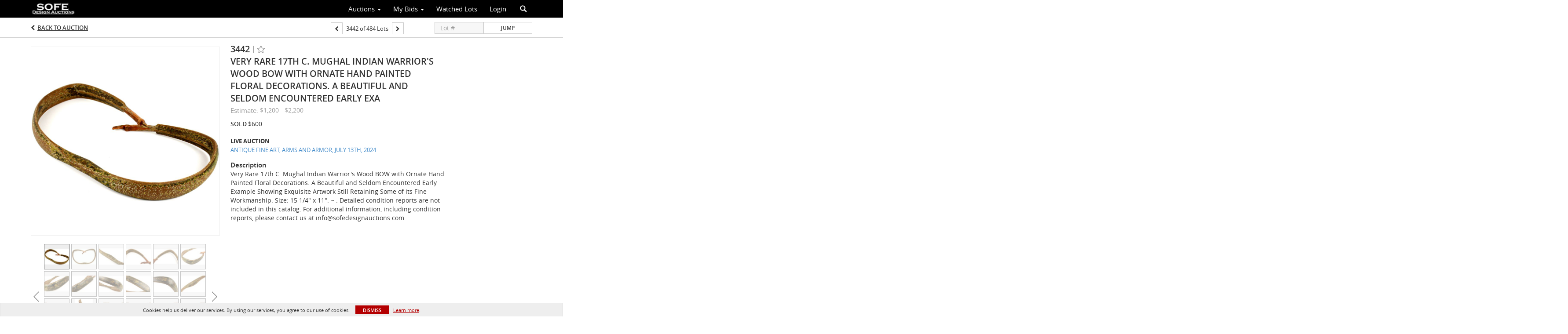

--- FILE ---
content_type: text/css
request_url: https://bid.sofedesignauctions.com/css/feature-responsive.css?version=783b80
body_size: 4359
content:
/* automation variables */
/* Standard Colors */
/* Colors for live auction left column, where it says "Now", "Paused", and "Closed" on the top right of the left column. */
/* End of colors for live auction left column */
/* Lot grid view colors */
/* End of lot grid view colors */
/* Text color for:
	- "Won"
	- "Bidding $3,000 (Max. $4,000)"
	- "You bid $3,000" (for timed auctions to indicate what your bid was for a non-active lot)
*/
/* Text color for "Outbid $4,000 [...] Current $4,500". */
/* Lot list background color when hovering. */
/*$auction-status-color-default: transparentize($primary-color-medium,0.1) !default;
$auction-status-text-color-default: #fff !default;*/
/*$button-color-black-text-shadow: #495d75 !default;
$button-color-black-border: #8598a9 !default;
$button-color-black-shadow: #131d27 !default;*/
/* TODO Need to create red color button for the demo template */
/* Emulating bootstrap default line height, useful when you want to reset the line height */
/* Line height value used for a nearly zero pixel gap around text. Useful when you want to align text pixel perfectly. */
/* Deprecated, do not use this. Use $am-logo-color from _menu.scss instead. */
/* new menu variables */
/* realestate menu variables */
/* 
	this is the core responsive css file. moving forward all responsive css should be in this file.
	we need to go back and move the responsive css code into here as well
*/
body.is-mobile.has-core-navbar.large-navbar-logo-visible.has-return-to-link #main,
body.is-mobile.has-core-navbar.has-large-navbar-logo.has-return-to-link #main {
  margin-top: 74px; }

body.is-mobile.has-core-navbar.large-navbar-logo-visible #main,
body.is-mobile.has-core-navbar.has-large-navbar-logo #main {
  margin-top: 47px; }

#my-bid-mobile-edit .bid-suggestions {
  text-align: left; }
  #my-bid-mobile-edit .bid-suggestions .bid-suggestion {
    line-height: 44px; }

#my-bid-mobile-edit .actions .btn.half-size {
  width: 48%;
  margin-right: 2%; }
  #my-bid-mobile-edit .actions .btn.half-size.delete {
    margin-right: 0px;
    margin-left: 2%; }

.large-navbar-logo-visible.has-return-to-link .mobile-filters-screen {
  top: 73px; }

.mobile-filters-screen {
  height: 100%;
  position: fixed;
  top: 47px;
  /* this is the height of the mobile nav, if we ever change that we need to adjust this */
  padding-bottom: 47px;
  /* this value has to be equal to the above value so that we can see the entire list. */
  right: -100%;
  min-height: 100vh;
  width: 90%;
  background-color: #F7F7F7;
  z-index: 1031;
  /* using insane value because we want this always on the top */
  padding: 5px;
  overflow-y: scroll; }
  .mobile-filters-screen label {
    font-weight: 400; }
    .mobile-filters-screen label.control-label {
      margin-right: 5px;
      text-transform: uppercase;
      font-weight: 700; }
  .mobile-filters-screen .mobile-filter-header {
    text-transform: uppercase;
    font-weight: 700;
    padding: 5px;
    text-align: center;
    background-color: #DEDEDE;
    position: relative; }
    .mobile-filters-screen .mobile-filter-header .reset {
      position: absolute;
      right: 10px;
      cursor: pointer; }
  .mobile-filters-screen .mobile-filter-wrap {
    margin-top: 3px;
    margin-left: 5px; }
  .mobile-filters-screen .mobile-filters-screen-close {
    z-index: 11;
    padding-left: 15px;
    padding-top: 2px;
    font-size: 25px;
    margin-bottom: -12px;
    cursor: pointer;
    position: relative;
    height: 18px;
    margin-bottom: 10px;
    width: 100%; }
    .mobile-filters-screen .mobile-filters-screen-close i {
      position: absolute;
      right: 10px;
      top: 0px; }
  .mobile-filters-screen .radio-wrapper,
  .mobile-filters-screen .checkbox-wrapper {
    line-height: 20px; }
  .mobile-filters-screen .filter-item.view-style, .mobile-filters-screen .filter-item.jump-to-lot-wrap {
    padding: 5px;
    margin-top: 5px; }
  .mobile-filters-screen .filter-item.jump-to-lot-wrap #jump-to-lot-input {
    display: inline-block;
    width: 70px;
    height: 30px; }
  .mobile-filters-screen .radio.custom + .radio.custom, .mobile-filters-screen .radio.custom + .checkbox.custom, .mobile-filters-screen .checkbox.custom + .radio.custom, .mobile-filters-screen .checkbox.custom + .checkbox.custom {
    margin-top: 10px; }
  .mobile-filters-screen .category-filter {
    margin-bottom: 70px;
    /* without this we will not be able to see all of the categories */ }

body.is-fully-responsive #auction-header.v2 .mobile-header.single > div:first-child {
  border-right: none;
  width: 100%; }
  body.is-fully-responsive #auction-header.v2 .mobile-header.single > div:first-child::after {
    content: ''; }

/* this controls the collapse of the return to link */
body.is-fully-responsive.is-mobile #mobile-nav {
  top: 0px; }

body.is-fully-responsive.is-mobile.large-navbar-logo-visible.has-return-to-link #mobile-nav {
  top: 27px; }

@media (max-width: 991px) {
  body.is-fully-responsive .lots-page .lots.list-view .mobile-auction-title-wrapper,
  body.is-fully-responsive .lots-page .lots.grid-view .mobile-auction-title-wrapper {
    border-bottom: 1px solid #e5e5e5; }
  body.is-fully-responsive .lots-page .lots.list-view .auction-title,
  body.is-fully-responsive .lots-page .lots.grid-view .auction-title {
    margin-top: 10px;
    height: auto;
    border-bottom: 0px; }
    body.is-fully-responsive .lots-page .lots.list-view .auction-title .lot-count,
    body.is-fully-responsive .lots-page .lots.list-view .auction-title .auction-time-left,
    body.is-fully-responsive .lots-page .lots.grid-view .auction-title .lot-count,
    body.is-fully-responsive .lots-page .lots.grid-view .auction-title .auction-time-left {
      display: block;
      border-right: none; }
    body.is-fully-responsive .lots-page .lots.list-view .auction-title .auction-title-span,
    body.is-fully-responsive .lots-page .lots.grid-view .auction-title .auction-title-span {
      display: -webkit-inline-box;
      -webkit-line-clamp: 2;
      -webkit-box-orient: vertical;
      line-height: 1.1;
      overflow: hidden;
      width: 100%;
      vertical-align: middle; }
  body.is-fully-responsive .lots-page .lots.list-view .lot-v2 .cover-thumbnail,
  body.is-fully-responsive .lots-page .lots.list-view .lot-v2 .lot-thumbnail-placeholder {
    width: 108px;
    height: 108px; }
  body.is-fully-responsive .lots-page .lots.list-view .lot-v2 .watch-icon-wrap {
    max-width: 100px !important; }
  body.is-fully-responsive .lots-page .lots.list-view .lot-v2 .details {
    position: relative;
    min-height: 124px;
    padding-right: 106px;
    /* .title{
							display: -webkit-box;
							-webkit-line-clamp: 2;
							-webkit-box-orient: vertical;
							line-height: 1.1;
							overflow: hidden;
							border-left: none;
							margin-left: 0px;
							padding-left: 0px;
						} */ }
    body.is-fully-responsive .lots-page .lots.list-view .lot-v2 .details .mobile-footer {
      /* position: absolute;
							margin-bottom: auto;
							bottom: 0px;
							height: 48px;
							width: 60%; */ }
      body.is-fully-responsive .lots-page .lots.list-view .lot-v2 .details .mobile-footer .btn.bid-live {
        display: none;
        /* hide this button as we want no bidding from the lot list */ }
      body.is-fully-responsive .lots-page .lots.list-view .lot-v2 .details .mobile-footer .my-bid-vertical .amount-container {
        text-align: left; }
      body.is-fully-responsive .lots-page .lots.list-view .lot-v2 .details .mobile-footer .my-bid-vertical .amount-label,
      body.is-fully-responsive .lots-page .lots.list-view .lot-v2 .details .mobile-footer .my-bid-vertical .sold-amount,
      body.is-fully-responsive .lots-page .lots.list-view .lot-v2 .details .mobile-footer .my-bid-vertical .amount {
        display: inline-block;
        font-size: 14px; }
  body.is-fully-responsive #auction-header.v2 {
    height: auto !important; }
  .profile-page .form-section .form-group label,
  .bidder-register-page .form-section .form-group label {
    height: auto !important; }
  .profile-page .new-credit-card-form .cvc-code-label, .profile-page .form-section .new-credit-card-form .cvc-code-label,
  .profile-page .new-credit-card-form .expiry-year-label, .profile-page .form-section .new-credit-card-form .expiry-year-label,
  .profile-page .new-credit-card-form .card-holder-name-label > input, .profile-page .form-section .new-credit-card-form .card-holder-name-label > input,
  .bidder-register-page .new-credit-card-form .cvc-code-label,
  .bidder-register-page .form-section .new-credit-card-form .cvc-code-label,
  .bidder-register-page .new-credit-card-form .expiry-year-label,
  .bidder-register-page .form-section .new-credit-card-form .expiry-year-label,
  .bidder-register-page .new-credit-card-form .card-holder-name-label > input,
  .bidder-register-page .form-section .new-credit-card-form .card-holder-name-label > input {
    float: none; }
  .profile-page .new-credit-card-form .credit-card-inputs .card-number, .profile-page .new-credit-card-form .credit-card-inputs .cvc-code, .profile-page .new-credit-card-form .credit-card-inputs .expiry-month, .profile-page .new-credit-card-form .credit-card-inputs .expiry-year, .profile-page .form-section .new-credit-card-form .credit-card-inputs .card-number, .profile-page .form-section .new-credit-card-form .credit-card-inputs .cvc-code, .profile-page .form-section .new-credit-card-form .credit-card-inputs .expiry-month, .profile-page .form-section .new-credit-card-form .credit-card-inputs .expiry-year,
  .bidder-register-page .new-credit-card-form .credit-card-inputs .card-number,
  .bidder-register-page .new-credit-card-form .credit-card-inputs .cvc-code,
  .bidder-register-page .new-credit-card-form .credit-card-inputs .expiry-month,
  .bidder-register-page .new-credit-card-form .credit-card-inputs .expiry-year,
  .bidder-register-page .form-section .new-credit-card-form .credit-card-inputs .card-number,
  .bidder-register-page .form-section .new-credit-card-form .credit-card-inputs .cvc-code,
  .bidder-register-page .form-section .new-credit-card-form .credit-card-inputs .expiry-month,
  .bidder-register-page .form-section .new-credit-card-form .credit-card-inputs .expiry-year {
    float: none;
    display: block; }
  body.large-navbar-logo-visible.has-return-to-link .return-to-wrapper .container,
  body.has-core-navbar.large-navbar-logo-visible.has-return-to-link .return-to-wrapper .container {
    white-space: nowrap; }
  body.is-fully-responsive {
    /* end lot page */ }
    body.is-fully-responsive .container {
      padding-left: 8px;
      padding-right: 8px; } }
    @media (max-width: 991px) and (min-width: 768px) {
      body.is-fully-responsive .container {
        width: initial; } }

@media (max-width: 991px) {
    body.is-fully-responsive .lot-page .main-image-wrap, body.is-fully-responsive .lot-page .right-column,
    body.is-fully-responsive .realestate-hybrid-lot-page .main-image-wrap,
    body.is-fully-responsive .realestate-hybrid-lot-page .right-column {
      margin-top: 0px; }
    body.is-fully-responsive .lot-page .main-image-wrap,
    body.is-fully-responsive .realestate-hybrid-lot-page .main-image-wrap {
      width: auto;
      position: relative; }
      body.is-fully-responsive .lot-page .main-image-wrap .images,
      body.is-fully-responsive .realestate-hybrid-lot-page .main-image-wrap .images {
        margin-left: 15px;
        margin-top: 5px; }
        body.is-fully-responsive .lot-page .main-image-wrap .images img,
        body.is-fully-responsive .realestate-hybrid-lot-page .main-image-wrap .images img {
          height: 78px;
          width: 78px; }
      body.is-fully-responsive .lot-page .main-image-wrap .lot-time-overlay,
      body.is-fully-responsive .realestate-hybrid-lot-page .main-image-wrap .lot-time-overlay {
        width: 100%; }
    body.is-fully-responsive .lot-page .main-image,
    body.is-fully-responsive .lot-page .lot-thumbnail-placeholder,
    body.is-fully-responsive .realestate-hybrid-lot-page .main-image,
    body.is-fully-responsive .realestate-hybrid-lot-page .lot-thumbnail-placeholder {
      width: 100%;
      height: auto; }
    body.is-fully-responsive .lot-page .right-column,
    body.is-fully-responsive .realestate-hybrid-lot-page .right-column {
      width: 100%;
      min-height: auto;
      margin-bottom: 20px; }
    body.is-fully-responsive .lot-page .details,
    body.is-fully-responsive .realestate-hybrid-lot-page .details {
      margin-left: 0; }
    body.is-fully-responsive #footer-mobile {
      background-color: #2a2a2a;
      color: white;
      font-size: 13px; }
      body.is-fully-responsive #footer-mobile .row {
        margin-top: 10px; }
        body.is-fully-responsive #footer-mobile .row.bordered {
          border-bottom: 1px dashed #7c7c7c;
          padding-bottom: 10px; }
      body.is-fully-responsive #footer-mobile .back-to-top-wrapper {
        text-align: center;
        margin-top: -10px;
        text-transform: uppercase;
        font-weight: 700; }
        body.is-fully-responsive #footer-mobile .back-to-top-wrapper a {
          color: #fff; }
      body.is-fully-responsive #footer-mobile .download-app {
        height: 40px;
        margin-left: 12px; }
        body.is-fully-responsive #footer-mobile .download-app + .download-app {
          margin-left: 10px; }
        body.is-fully-responsive #footer-mobile .download-app.ios {
          width: 135px; }
        body.is-fully-responsive #footer-mobile .download-app.android {
          width: 122px; }
      body.is-fully-responsive #footer-mobile .download-app-text,
      body.is-fully-responsive #footer-mobile .download-app-buttons,
      body.is-fully-responsive #footer-mobile .download-app-buttons > * {
        display: inline-block;
        vertical-align: top; }
      body.is-fully-responsive #footer-mobile .download-app-text {
        margin-bottom: 8px;
        margin-left: 5%; }
        body.is-fully-responsive #footer-mobile .download-app-text .title {
          font-weight: 700;
          text-transform: uppercase; }
        body.is-fully-responsive #footer-mobile .download-app-text p {
          margin-bottom: 0;
          color: #fff; }
      body.is-fully-responsive #footer-mobile .powered-by {
        text-align: center; }
        body.is-fully-responsive #footer-mobile .powered-by .logo-auction-mobility {
          display: inline-block;
          vertical-align: top;
          width: 100px;
          height: 32px;
          background-image: url("/img/logo-auction-mobility-white.png");
          /* Deprecated. Use $am-logo-color from _menu.scss instead to change the am logo. */
          background-size: 100% auto;
          background-repeat: no-repeat; }
      body.is-fully-responsive #footer-mobile .copyright-and-terms {
        text-align: center;
        margin: 13px auto; }
      body.is-fully-responsive #footer-mobile .copyright {
        color: #7c7c7c; }
      body.is-fully-responsive #footer-mobile .copyright, body.is-fully-responsive #footer-mobile .terms-and-conditions {
        display: inline-block; }
    body.is-fully-responsive .mobile-auction-type {
      display: block;
      margin-top: 10px; }
    body.is-fully-responsive #auction-header .auction-header-details {
      vertical-align: top;
      margin-top: 10px; }
    body.is-fully-responsive #auction-header .tabs .tab {
      padding: 0 5px;
      font-size: 12px; }
    body.is-fully-responsive #auction-header.v2 {
      height: auto !important;
      /* border-bottom: 1px solid #ccc; */
      border-bottom: none;
      /* margin-bottom: -16px; */ }
      body.is-fully-responsive #auction-header.v2 .mobile-header {
        /* display: block; */
        border-top: 1px solid #ccc;
        margin-left: -5px;
        margin-top: 10px;
        border-bottom: 1px solid #ccc;
        width: 100%; }
        body.is-fully-responsive #auction-header.v2 .mobile-header > div {
          display: inline-block;
          width: 49%;
          text-align: center;
          height: 37px;
          vertical-align: middle;
          padding-top: 11px;
          text-transform: uppercase; }
          body.is-fully-responsive #auction-header.v2 .mobile-header > div.full-width {
            width: 100%; }
            body.is-fully-responsive #auction-header.v2 .mobile-header > div.full-width::after {
              right: initial !important;
              margin-left: 5px !important; }
        body.is-fully-responsive #auction-header.v2 .mobile-header > div:first-child {
          border-right: 1px solid #ccc;
          position: relative; }
          body.is-fully-responsive #auction-header.v2 .mobile-header > div:first-child::after {
            content: '>';
            position: absolute;
            right: 5px; }
        body.is-fully-responsive #auction-header.v2 .mobile-header .mobile-bid-count {
          color: #333; }
        body.is-fully-responsive #auction-header.v2 .mobile-header .toggle-auction-info {
          line-height: inherit;
          width: auto;
          border-style: none; }
          body.is-fully-responsive #auction-header.v2 .mobile-header .toggle-auction-info::before {
            display: none; }
          body.is-fully-responsive #auction-header.v2 .mobile-header .toggle-auction-info.open {
            background-color: inherit; }
      body.is-fully-responsive #auction-header.v2 .auction-status-box.has-end-date ~ .mobile-title {
        width: 67%; }
      body.is-fully-responsive #auction-header.v2 .auction-type {
        padding-left: 15px;
        display: block;
        margin-right: 7px;
        text-transform: uppercase;
        font-weight: 600;
        font-size: 12px; }
        body.is-fully-responsive #auction-header.v2 .auction-type.timed-auction, body.is-fully-responsive #auction-header.v2 .auction-type.live-auction {
          background-repeat: no-repeat;
          background-size: 15px; }
        body.is-fully-responsive #auction-header.v2 .auction-type.timed-auction {
          background-image: url("/img/icon-clock.png"); }
        body.is-fully-responsive #auction-header.v2 .auction-type.bottom-scroll-sticky {
          padding-left: 0px;
          bottom: 0px !important;
          position: static !important; }
        body.is-fully-responsive #auction-header.v2 .auction-type.live-auction {
          background-image: url("/img/icon-hammer.png"); }
    body.is-fully-responsive .filters-container .number-of-lots {
      margin-top: 10px;
      margin-bottom: 10px; }
    body.is-fully-responsive .watched .lots-page #auction-header-wrap {
      height: 110px; }
      body.is-fully-responsive .watched .lots-page #auction-header-wrap #auction-header {
        height: 110px; }
        body.is-fully-responsive .watched .lots-page #auction-header-wrap #auction-header .auction-header-details {
          margin-top: -30px; }
    body.is-fully-responsive .lots-body.bids #auction-header.v2 .mobile-header > div:first-child {
      border-right: none; }
      body.is-fully-responsive .lots-body.bids #auction-header.v2 .mobile-header > div:first-child::after {
        content: ''; }
    body.is-fully-responsive .lots-page .lots.grid-view .lot {
      width: 26.5%;
      overflow: hidden;
      margin-bottom: 8px;
      /* padding-left: 6px; */ }
    body.is-fully-responsive .lots-page .lots.grid-view .lot-thumbnail-overlay {
      display: none; }
    body.is-fully-responsive .lots-page .lots.list-view .lot-v2 .lot-number {
      font-size: 21px;
      font-weight: 300; }
    body.is-fully-responsive .lots-page .lots.list-view .lot-v2 .watch-icon::after {
      /* top: 0px;
							left: 3px; */ }
    body.is-fully-responsive .lots-page .lots.list-view .lot-v2 .details {
      position: relative;
      height: 100%;
      /* .mobile-footer{
								position: absolute;
								margin-bottom: 42px;
								bottom: 0;
								width: 100%;
								.lot-price-container{
									.estimate{
										display: block;
										&::before{
											content: none;
										}
									}
								}
							} */ }
      body.is-fully-responsive .lots-page .lots.list-view .lot-v2 .details .lot-number-and-title {
        width: auto; }
      body.is-fully-responsive .lots-page .lots.list-view .lot-v2 .details .lot-price-container {
        padding-left: 0px;
        right: 120px; }
    body.is-fully-responsive .lots-page .lots.list-view .lot-v2 .watch-icon-wrap {
      overflow: visible; }
    body.is-fully-responsive .app-banner {
      margin-top: 11px; }
      body.is-fully-responsive .app-banner .mobile-device-wrapper {
        width: 100%;
        background-color: rgba(255, 255, 255, 0.7);
        left: 0%; }
      body.is-fully-responsive .app-banner .close {
        position: absolute;
        float: none; }
    body.is-fully-responsive .register-box, body.is-fully-responsive .forgot-password-box, body.is-fully-responsive .reset-password-box {
      width: auto; } }

.filters-button-wrap {
  display: block !important;
  margin-top: 10px;
  margin-bottom: 10px; }

.lot-header-v2-mobile {
  position: relative; }
  .lot-header-v2-mobile .lot-header-wrap, .lot-header-v2-mobile .back-wrapper {
    border-bottom: 1px solid #ccc; }
  .lot-header-v2-mobile .lot-header-wrap {
    background-color: #eeeeee;
    padding-top: 12px;
    padding-bottom: 7px; }
    .lot-header-v2-mobile .lot-header-wrap .lot-number, .lot-header-v2-mobile .lot-header-wrap .lot-title {
      display: block;
      line-height: 22px;
      vertical-align: middle; }
    .lot-header-v2-mobile .lot-header-wrap .lot-number {
      font-weight: 400;
      font-size: 17px;
      text-align: left;
      color: #333333; }
    .lot-header-v2-mobile .lot-header-wrap .lot-title {
      font-weight: 700;
      font-size: 17px;
      color: #333333;
      position: relative; }
    .lot-header-v2-mobile .lot-header-wrap .actions,
    .lot-header-v2-mobile .lot-header-wrap .jump-to-lot-wrap {
      margin-top: 7px; }
    .lot-header-v2-mobile .lot-header-wrap .actions {
      display: inline-block;
      margin-right: 4px; }
      .lot-header-v2-mobile .lot-header-wrap .actions .btn + .btn {
        margin-left: 7px; }
      .lot-header-v2-mobile .lot-header-wrap .actions .watch-lot {
        min-width: 90px; }
      .lot-header-v2-mobile .lot-header-wrap .actions .watched-lot {
        min-width: 110px; }
      .lot-header-v2-mobile .lot-header-wrap .actions .btn.prev, .lot-header-v2-mobile .lot-header-wrap .actions .btn.next {
        width: 31px;
        color: #333333;
        z-index: 10; }
    .lot-header-v2-mobile .lot-header-wrap input, .lot-header-v2-mobile .lot-header-wrap button, .lot-header-v2-mobile .lot-header-wrap .btn {
      height: 31px;
      vertical-align: top;
      display: inline-block; }
    .lot-header-v2-mobile .lot-header-wrap .jump-to-lot-wrap {
      display: inline-block;
      vertical-align: top; }
      .lot-header-v2-mobile .lot-header-wrap .jump-to-lot-wrap .form-group {
        margin-bottom: 0px; }
      .lot-header-v2-mobile .lot-header-wrap .jump-to-lot-wrap input {
        margin-right: 5px;
        width: 64px; }
      .lot-header-v2-mobile .lot-header-wrap .jump-to-lot-wrap button {
        line-height: 0px;
        font-weight: 400;
        text-transform: uppercase; }

@media (max-width: 767px) {
  body.is-fully-responsive .lots-page .lots.list-view .watch-icon::after {
    top: 0px;
    left: 3px; }
  body.is-fully-responsive .lots-page .lots.list-view .lot-v2 .details .title {
    display: -webkit-box;
    -webkit-line-clamp: 2;
    -webkit-box-orient: vertical;
    line-height: 1.1;
    overflow: hidden;
    border-left: none;
    margin-left: 0px;
    padding-left: 0px; }
  body.is-fully-responsive .lots-page .lots.list-view .lot-v2 .details .lot-price-container {
    padding-left: 0px;
    right: auto;
    padding-right: 0px;
    top: initial;
    position: relative; } }

.mobile-conditions {
  line-height: 52px;
  list-style: none; }


--- FILE ---
content_type: text/plain
request_url: https://www.google-analytics.com/j/collect?v=1&_v=j102&a=617496824&t=pageview&_s=1&dl=https%3A%2F%2Fbid.sofedesignauctions.com%2Flots%2Fview%2F4-DYRUC4%2Fvery-rare-17th-c-mughal-indian-warriors-wood-bow-with-ornate-hand-painted-floral-decorations-a-beautiful-and-seldom-encountered-early-exa&ul=en-us%40posix&dt=Very%20Rare%2017th%20C.%20Mughal%20Indian%20Warrior%27s%20Wood%20BOW%20with%20Ornate%20Hand%20Painted%20Floral%20Decorations.%20A%20Beautiful%20and%20Seldom%20Encountered%20Early%20Exa%20%7C%20Sofe%20Design%20Auctions&sr=1280x720&vp=1280x720&_u=IEBAAEABAAAAACAAI~&jid=1699879920&gjid=29047168&cid=1710568808.1765781899&tid=UA-143657183-12&_gid=1023706504.1765781899&_r=1&_slc=1&z=368058305
body_size: -454
content:
2,cG-B51KG20R8F

--- FILE ---
content_type: application/javascript
request_url: https://bid.sofedesignauctions.com/bower_components/angular-timer/dist/angular-timer.min.js
body_size: 1925
content:
/**
 * angular-timer - v1.3.1 - 2015-03-13 8:46 AM
 * https://github.com/siddii/angular-timer
 *
 * Copyright (c) 2015 Siddique Hameed
 * Licensed MIT <https://github.com/siddii/angular-timer/blob/master/LICENSE.txt>
 */
var timerModule=angular.module("timer",[]).directive("timer",["$compile",function(a){return{restrict:"EA",replace:!1,scope:{interval:"=interval",startTimeAttr:"=startTime",endTimeAttr:"=endTime",countdownattr:"=countdown",finishCallback:"&finishCallback",autoStart:"&autoStart",language:"@?",maxTimeUnit:"="},controller:["$scope","$element","$attrs","$timeout","I18nService","$interpolate",function(b,c,d,e,f,g){function h(){b.timeoutId&&clearTimeout(b.timeoutId)}function i(){var a={};void 0!==d.startTime&&(b.millis=moment().diff(moment(b.startTimeAttr))),a=j.getTimeUnits(b.millis),b.maxTimeUnit&&"day"!==b.maxTimeUnit?"second"===b.maxTimeUnit?(b.seconds=Math.floor(b.millis/1e3),b.minutes=0,b.hours=0,b.days=0,b.months=0,b.years=0):"minute"===b.maxTimeUnit?(b.seconds=Math.floor(b.millis/1e3%60),b.minutes=Math.floor(b.millis/6e4),b.hours=0,b.days=0,b.months=0,b.years=0):"hour"===b.maxTimeUnit?(b.seconds=Math.floor(b.millis/1e3%60),b.minutes=Math.floor(b.millis/6e4%60),b.hours=Math.floor(b.millis/36e5),b.days=0,b.months=0,b.years=0):"month"===b.maxTimeUnit?(b.seconds=Math.floor(b.millis/1e3%60),b.minutes=Math.floor(b.millis/6e4%60),b.hours=Math.floor(b.millis/36e5%24),b.days=Math.floor(b.millis/36e5/24%30),b.months=Math.floor(b.millis/36e5/24/30),b.years=0):"year"===b.maxTimeUnit&&(b.seconds=Math.floor(b.millis/1e3%60),b.minutes=Math.floor(b.millis/6e4%60),b.hours=Math.floor(b.millis/36e5%24),b.days=Math.floor(b.millis/36e5/24%30),b.months=Math.floor(b.millis/36e5/24/30%12),b.years=Math.floor(b.millis/36e5/24/365)):(b.seconds=Math.floor(b.millis/1e3%60),b.minutes=Math.floor(b.millis/6e4%60),b.hours=Math.floor(b.millis/36e5%24),b.days=Math.floor(b.millis/36e5/24),b.months=0,b.years=0),b.secondsS=1===b.seconds?"":"s",b.minutesS=1===b.minutes?"":"s",b.hoursS=1===b.hours?"":"s",b.daysS=1===b.days?"":"s",b.monthsS=1===b.months?"":"s",b.yearsS=1===b.years?"":"s",b.secondUnit=a.seconds,b.minuteUnit=a.minutes,b.hourUnit=a.hours,b.dayUnit=a.days,b.monthUnit=a.months,b.yearUnit=a.years,b.sseconds=b.seconds<10?"0"+b.seconds:b.seconds,b.mminutes=b.minutes<10?"0"+b.minutes:b.minutes,b.hhours=b.hours<10?"0"+b.hours:b.hours,b.ddays=b.days<10?"0"+b.days:b.days,b.mmonths=b.months<10?"0"+b.months:b.months,b.yyears=b.years<10?"0"+b.years:b.years}"function"!=typeof String.prototype.trim&&(String.prototype.trim=function(){return this.replace(/^\s+|\s+$/g,"")}),b.autoStart=d.autoStart||d.autostart,b.language=b.language||"en",b.$watch("language",function(){j.init(b.language)});var j=new f;j.init(b.language),c.append(0===c.html().trim().length?a("<span>"+g.startSymbol()+"millis"+g.endSymbol()+"</span>")(b):a(c.contents())(b)),b.startTime=null,b.endTime=null,b.timeoutId=null,b.countdown=b.countdownattr&&parseInt(b.countdownattr,10)>=0?parseInt(b.countdownattr,10):void 0,b.isRunning=!1,b.$on("timer-start",function(){b.start()}),b.$on("timer-resume",function(){b.resume()}),b.$on("timer-stop",function(){b.stop()}),b.$on("timer-clear",function(){b.clear()}),b.$on("timer-reset",function(){b.reset()}),b.$on("timer-set-countdown",function(a,c){b.countdown=c}),b.$watch("startTimeAttr",function(a,c){a!==c&&b.isRunning&&b.start()}),b.start=c[0].start=function(){b.startTime=b.startTimeAttr?moment(b.startTimeAttr):moment(),b.endTime=b.endTimeAttr?moment(b.endTimeAttr):null,b.countdown||(b.countdown=b.countdownattr&&parseInt(b.countdownattr,10)>0?parseInt(b.countdownattr,10):void 0),h(),k(),b.isRunning=!0},b.resume=c[0].resume=function(){h(),b.countdownattr&&(b.countdown+=1),b.startTime=moment().diff(moment(b.stoppedTime).diff(moment(b.startTime))),k(),b.isRunning=!0},b.stop=b.pause=c[0].stop=c[0].pause=function(){var a=b.timeoutId;b.clear(),b.$emit("timer-stopped",{timeoutId:a,millis:b.millis,seconds:b.seconds,minutes:b.minutes,hours:b.hours,days:b.days})},b.clear=c[0].clear=function(){b.stoppedTime=moment(),h(),b.timeoutId=null,b.isRunning=!1},b.reset=c[0].reset=function(){b.startTime=b.startTimeAttr?moment(b.startTimeAttr):moment(),b.endTime=b.endTimeAttr?moment(b.endTimeAttr):null,b.countdown=b.countdownattr&&parseInt(b.countdownattr,10)>0?parseInt(b.countdownattr,10):void 0,h(),k(),b.isRunning=!1,b.clear()},c.bind("$destroy",function(){h(),b.isRunning=!1}),b.countdownattr?(b.millis=1e3*b.countdownattr,b.addCDSeconds=c[0].addCDSeconds=function(a){b.countdown+=a,b.$digest(),b.isRunning||b.start()},b.$on("timer-add-cd-seconds",function(a,c){e(function(){b.addCDSeconds(c)})}),b.$on("timer-set-countdown-seconds",function(a,c){b.isRunning||b.clear(),b.countdown=c,b.millis=1e3*c,i()})):b.millis=0,i();var k=function l(){b.millis=moment().diff(b.startTime);var a=b.millis%1e3;return b.endTimeAttr&&(b.millis=moment(b.endTime).diff(moment()),a=b.interval-b.millis%1e3),b.countdownattr&&(b.millis=1e3*b.countdown),b.millis<0?(b.stop(),b.millis=0,i(),void(b.finishCallback&&b.$eval(b.finishCallback))):(i(),b.timeoutId=setTimeout(function(){l(),b.$digest()},b.interval-a),b.$emit("timer-tick",{timeoutId:b.timeoutId,millis:b.millis}),void(b.countdown>0?b.countdown--:b.countdown<=0&&(b.stop(),b.finishCallback&&b.$eval(b.finishCallback))))};(void 0===b.autoStart||b.autoStart===!0)&&b.start()}]}}]);"undefined"!=typeof module&&"undefined"!=typeof exports&&module.exports===exports&&(module.exports=timerModule);var app=angular.module("timer");app.factory("I18nService",function(){var a=function(){};return a.prototype.language="en",a.prototype.timeHumanizer={},a.prototype.init=function(a){this.language=a,moment.locale(this.language),this.timeHumanizer=humanizeDuration.humanizer({language:this.language,halfUnit:!1})},a.prototype.getTimeUnits=function(a){var b=1e3*Math.round(a/1e3),c={};return"undefined"!=typeof this.timeHumanizer?c={millis:this.timeHumanizer(b,{units:["milliseconds"]}),seconds:this.timeHumanizer(b,{units:["seconds"]}),minutes:this.timeHumanizer(b,{units:["minutes","seconds"]}),hours:this.timeHumanizer(b,{units:["hours","minutes","seconds"]}),days:this.timeHumanizer(b,{units:["days","hours","minutes","seconds"]}),months:this.timeHumanizer(b,{units:["months","days","hours","minutes","seconds"]}),years:this.timeHumanizer(b,{units:["years","months","days","hours","minutes","seconds"]})}:console.error('i18nService has not been initialized. You must call i18nService.init("en") for example'),c},a});

--- FILE ---
content_type: application/javascript
request_url: https://bid.sofedesignauctions.com/js/lightbox.min.js
body_size: 2754
content:
/**
 * Lightbox v2.7.1
 * by Lokesh Dhakar - http://lokeshdhakar.com/projects/lightbox2/
 *
 * @license http://creativecommons.org/licenses/by/2.5/
 * - Free for use in both personal and commercial projects
 * - Attribution requires leaving author name, author link, and the license info intact
 */
(function(){var t,i=jQuery,e=new Image,n=function(){function t(){this.fadeDuration=500,this.fitImagesInViewport=!0,this.resizeDuration=700,this.positionFromTop=0,this.showImageNumberLabel=!0,this.alwaysShowNavOnTouchDevices=!1,this.wrapAround=!1}return t.prototype.albumLabel=function(t,i){return"Image "+t+" of "+i},t}(),o=function(){function n(t){this.options=t,this.album=[],this.currentImageIndex=void 0,this.init()}return n.prototype.init=function(){this.enable(),this.build()},n.prototype.enable=function(){var t=this;i("body").on("click","a[rel^=lightbox], area[rel^=lightbox], a[data-lightbox], area[data-lightbox]",function(e){return t.start(i(e.currentTarget)),!1})},n.prototype.build=function(){var t=this;viewVars.features.allowLotViewImageZoom?i("<div id='lightbox' class='lightbox'><div class='lb-closeContainer-nz'><a class='lb-close-nz'></a></div><div class=\"action-control\">\n<div class='inner-action-container'><button class=\"zoom-out\"><img src='/img/zoom/ico-zoom-out-click.png'/></button>\n<input type=\"range\" class=\"zoom-range\">\n<button class=\"zoom-in\"><img src='/img/zoom/ico-zoom-in-click.png'/></button>\n</div></div><div class='lb-outerContainer-nz'><div class='lb-container'><img class='lb-image' src='' /><div class='lb-loader'><a class='lb-cancel'></a></div></div></div></div>").appendTo(i("body")):i("<div id='lightboxOverlay' class='lightboxOverlay'></div><div id='lightbox' class='lightbox'><div class='lb-outerContainer'><div class='lb-container'><img class='lb-image' src='' /><div class='lb-nav'><a class='lb-prev' href='' ></a><a class='lb-next' href='' ></a></div><div class='lb-loader'><a class='lb-cancel'></a></div></div></div><div class='lb-dataContainer'><div class='lb-data'><div class='lb-details'><span class='lb-caption'></span><span class='lb-number'></span></div><div class='lb-closeContainer'><a class='lb-close'></a></div></div></div></div>").appendTo(i("body")),this.$lightbox=i("#lightbox"),this.$overlay=i("#lightboxOverlay"),viewVars.features.allowLotViewImageZoom?this.$outerContainer=this.$lightbox.find(".lb-outerContainer-nz"):this.$outerContainer=this.$lightbox.find(".lb-outerContainer"),this.$container=this.$lightbox.find(".lb-container"),this.containerTopPadding=parseInt(this.$container.css("padding-top"),10),this.containerRightPadding=parseInt(this.$container.css("padding-right"),10),this.containerBottomPadding=parseInt(this.$container.css("padding-bottom"),10),this.containerLeftPadding=parseInt(this.$container.css("padding-left"),10),this.$overlay.hide().on("click",function(){return t.end(),!1}),this.$lightbox.hide().on("click",function(e){return"lightbox"===i(e.target).attr("id")&&t.end(),!1}),this.$outerContainer.on("click",function(e){return"lightbox"===i(e.target).attr("id")&&t.end(),!1}),this.$lightbox.find(".lb-prev").on("click",function(){return 0===t.currentImageIndex?t.changeImage(t.album.length-1):t.changeImage(t.currentImageIndex-1),!1}),this.$lightbox.find(".lb-next").on("click",function(){return t.currentImageIndex===t.album.length-1?t.changeImage(0):t.changeImage(t.currentImageIndex+1),!1}),this.$lightbox.find(".lb-loader,.lb-close,.lb-close-nz").on("click",function(){return t.end(),!1})},n.prototype.start=function(t){function e(t){n.album.push({link:t.attr("href"),title:t.attr("data-title")||t.attr("title")})}var n=this,o=i(window);o.on("resize",i.proxy(this.sizeOverlay,this)),i("select, object, embed").css({visibility:"hidden"}),this.sizeOverlay(),this.album=[];var a,s=0,r=t.attr("data-lightbox");if(r){a=i(t.prop("tagName")+'[data-lightbox="'+r+'"]');for(var h=0;h<a.length;h=++h)e(i(a[h])),a[h]===t[0]&&(s=h)}else if("lightbox"===t.attr("rel"))e(t);else{a=i(t.prop("tagName")+'[rel="'+t.attr("rel")+'"]');for(var l=0;l<a.length;l=++l)e(i(a[l])),a[l]===t[0]&&(s=l)}var d=o.scrollTop()+this.options.positionFromTop,c=o.scrollLeft();this.$lightbox.css({top:d+"px",left:c+"px"}).fadeIn(this.options.fadeDuration),this.changeImage(s)},n.prototype.changeImage=function(t){var n=this;this.disableKeyboardNav();var o=this.$lightbox.find(".lb-image");this.$overlay.fadeIn(this.options.fadeDuration),i(".lb-loader").fadeIn("slow"),this.$lightbox.find(".lb-image, .lb-nav, .lb-prev, .lb-next, .lb-dataContainer, .lb-numbers, .lb-caption").hide(),this.$outerContainer.addClass("animating"),e.onload=function(){var a,s,r,h,l,d,c;o.attr("src",n.album[t].link),a=i(e),o.width(e.width),o.height(e.height),n.options.fitImagesInViewport&&(c=i(window).width(),d=i(window).height(),viewVars.features.allowLotViewImageZoom?(l=e.width,h=e.height):(l=c-n.containerLeftPadding-n.containerRightPadding-20,h=d-n.containerTopPadding-n.containerBottomPadding-120),(e.width>l||e.height>h)&&(e.width/l>e.height/h?(r=l,s=parseInt(e.height/(e.width/r),10),o.width(r),o.height(s)):(s=h,r=parseInt(e.width/(e.height/s),10),o.width(r),o.height(s)))),viewVars.features.allowLotViewImageZoom?n.sizeContainer(e.width,e.height):n.sizeContainer(o.width(),o.height())},e.src=this.album[t].link,this.currentImageIndex=t},n.prototype.sizeOverlay=function(){this.$overlay.width(i(window).width()).height(i(document).height())},n.prototype.sizeContainer=function(t,i){function e(){n.$lightbox.find(".lb-dataContainer").width(s),n.$lightbox.find(".lb-prevLink").height(r),n.$lightbox.find(".lb-nextLink").height(r),n.showImage()}var n=this,o=this.$outerContainer.outerWidth(),a=this.$outerContainer.outerHeight(),s=t+this.containerLeftPadding+this.containerRightPadding,r=i+this.containerTopPadding+this.containerBottomPadding;o!==s||a!==r?this.$outerContainer.animate({width:s,height:r},this.options.resizeDuration,"swing",function(){e()}):e()},n.prototype.showImage=function(){this.$lightbox.find(".lb-loader").hide(),this.$lightbox.find(".lb-image").fadeIn("slow"),this.updateNav(),this.updateDetails(),this.preloadNeighboringImages(),this.enableKeyboardNav(),this.imageZoomer()},n.prototype.updateNav=function(){var t=!1;try{document.createEvent("TouchEvent"),t=this.options.alwaysShowNavOnTouchDevices?!0:!1}catch(i){}this.$lightbox.find(".lb-nav").show(),this.album.length>1&&(this.options.wrapAround?(t&&this.$lightbox.find(".lb-prev, .lb-next").css("opacity","1"),this.$lightbox.find(".lb-prev, .lb-next").show()):(this.currentImageIndex>0&&(this.$lightbox.find(".lb-prev").show(),t&&this.$lightbox.find(".lb-prev").css("opacity","1")),this.currentImageIndex<this.album.length-1&&(this.$lightbox.find(".lb-next").show(),t&&this.$lightbox.find(".lb-next").css("opacity","1"))))},n.prototype.updateDetails=function(){var t=this;"undefined"!=typeof this.album[this.currentImageIndex].title&&""!==this.album[this.currentImageIndex].title&&this.$lightbox.find(".lb-caption").html(this.album[this.currentImageIndex].title).fadeIn("fast").find("a").on("click",function(t){location.href=i(this).attr("href")}),this.album.length>1&&this.options.showImageNumberLabel?this.$lightbox.find(".lb-number").text(this.options.albumLabel(this.currentImageIndex+1,this.album.length)).fadeIn("fast"):this.$lightbox.find(".lb-number").hide(),this.$outerContainer.removeClass("animating"),this.$lightbox.find(".lb-dataContainer").fadeIn(this.options.resizeDuration,function(){return t.sizeOverlay()})},n.prototype.preloadNeighboringImages=function(){if(this.album.length>this.currentImageIndex+1){var t=new Image;t.src=this.album[this.currentImageIndex+1].link}if(this.currentImageIndex>0){var i=new Image;i.src=this.album[this.currentImageIndex-1].link}},n.prototype.enableKeyboardNav=function(){i(document).on("keyup.keyboard",i.proxy(this.keyboardAction,this))},n.prototype.imageZoomer=function(){t=i(window).width()>e.width&&i(window).height()>e.height?1:i(window).height()<e.height?i(window).height()*viewVars.imageZoomerInitZoom/e.height:i(window).width()*viewVars.imageZoomerInitZoom/e.width;var n=i(".lightbox");"undefined"!=typeof window.panzoomInstance&&n.find(".lb-outerContainer-nz").panzoom("destroy"),window.panzoomInstance=n.find(".lb-outerContainer-nz").panzoom({$zoomIn:n.find(".zoom-in"),$zoomOut:n.find(".zoom-out"),$zoomRange:n.find(".zoom-range"),$reset:n.find(".lb-close-nz"),startTransform:"scale("+t+")",minScale:viewVars.imageZoomerMinScale,maxScale:1})},n.prototype.disableKeyboardNav=function(){i(document).off(".keyboard")},n.prototype.keyboardAction=function(t){var i=27,e=37,n=39,o=t.keyCode,a=String.fromCharCode(o).toLowerCase();o===i||a.match(/x|o|c/)?this.end():"p"===a||o===e?0!==this.currentImageIndex?this.changeImage(this.currentImageIndex-1):this.options.wrapAround&&this.album.length>1&&this.changeImage(this.album.length-1):("n"===a||o===n)&&(this.currentImageIndex!==this.album.length-1?this.changeImage(this.currentImageIndex+1):this.options.wrapAround&&this.album.length>1&&this.changeImage(0))},n.prototype.end=function(){this.disableKeyboardNav(),i(window).off("resize",this.sizeOverlay),this.$lightbox.fadeOut(this.options.fadeDuration),this.$overlay.fadeOut(this.options.fadeDuration),i("select, object, embed").css({visibility:"visible"})},n}();i(function(){var t=new n;new o(t)})}).call(this);
//# sourceMappingURL=lightbox.min.map